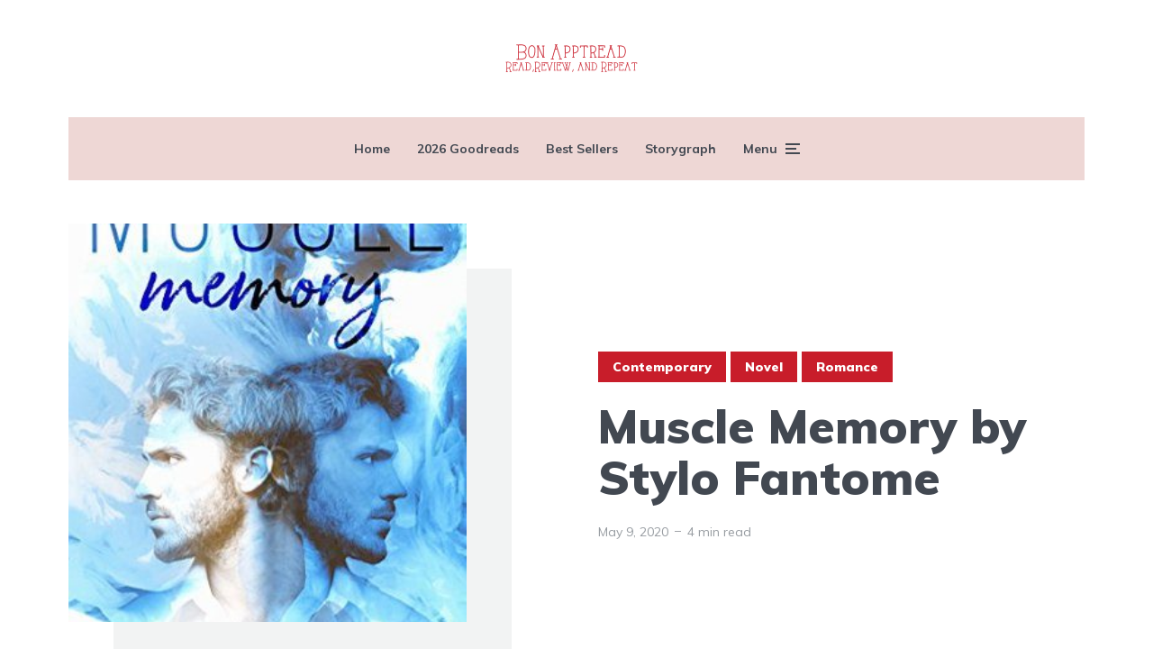

--- FILE ---
content_type: text/html; charset=UTF-8
request_url: https://bon-apptread.com/2020/05/09/muscle-memory-by-stylo-fantome/
body_size: 14808
content:
<!DOCTYPE html>
<html lang="en-US" class="no-js no-svg">

	<head>
	    <meta charset="UTF-8">
	    <meta name="viewport" content="width=device-width, initial-scale=1">
	    <link rel="profile" href="https://gmpg.org/xfn/11" />
	    <title>Muscle Memory by Stylo Fantome &#8211; bon-apptread</title>
<meta name='robots' content='max-image-preview:large' />
	<style>img:is([sizes="auto" i], [sizes^="auto," i]) { contain-intrinsic-size: 3000px 1500px }</style>
	<link rel='dns-prefetch' href='//fonts.googleapis.com' />
<link rel='stylesheet' id='wp-block-library-css' href='https://bon-apptread.com/wp-includes/css/dist/block-library/style.min.css?ver=9085db61f125e98c6744c5e45bcc6bb9' type='text/css' media='all' />
<style id='classic-theme-styles-inline-css' type='text/css'>
/*! This file is auto-generated */
.wp-block-button__link{color:#fff;background-color:#32373c;border-radius:9999px;box-shadow:none;text-decoration:none;padding:calc(.667em + 2px) calc(1.333em + 2px);font-size:1.125em}.wp-block-file__button{background:#32373c;color:#fff;text-decoration:none}
</style>
<style id='global-styles-inline-css' type='text/css'>
:root{--wp--preset--aspect-ratio--square: 1;--wp--preset--aspect-ratio--4-3: 4/3;--wp--preset--aspect-ratio--3-4: 3/4;--wp--preset--aspect-ratio--3-2: 3/2;--wp--preset--aspect-ratio--2-3: 2/3;--wp--preset--aspect-ratio--16-9: 16/9;--wp--preset--aspect-ratio--9-16: 9/16;--wp--preset--color--black: #000000;--wp--preset--color--cyan-bluish-gray: #abb8c3;--wp--preset--color--white: #ffffff;--wp--preset--color--pale-pink: #f78da7;--wp--preset--color--vivid-red: #cf2e2e;--wp--preset--color--luminous-vivid-orange: #ff6900;--wp--preset--color--luminous-vivid-amber: #fcb900;--wp--preset--color--light-green-cyan: #7bdcb5;--wp--preset--color--vivid-green-cyan: #00d084;--wp--preset--color--pale-cyan-blue: #8ed1fc;--wp--preset--color--vivid-cyan-blue: #0693e3;--wp--preset--color--vivid-purple: #9b51e0;--wp--preset--color--johannes-acc: #c81d2a;--wp--preset--color--johannes-meta: #989da2;--wp--preset--color--johannes-bg: #ffffff;--wp--preset--color--johannes-bg-alt-1: #f2f3f3;--wp--preset--color--johannes-bg-alt-2: #424851;--wp--preset--gradient--vivid-cyan-blue-to-vivid-purple: linear-gradient(135deg,rgba(6,147,227,1) 0%,rgb(155,81,224) 100%);--wp--preset--gradient--light-green-cyan-to-vivid-green-cyan: linear-gradient(135deg,rgb(122,220,180) 0%,rgb(0,208,130) 100%);--wp--preset--gradient--luminous-vivid-amber-to-luminous-vivid-orange: linear-gradient(135deg,rgba(252,185,0,1) 0%,rgba(255,105,0,1) 100%);--wp--preset--gradient--luminous-vivid-orange-to-vivid-red: linear-gradient(135deg,rgba(255,105,0,1) 0%,rgb(207,46,46) 100%);--wp--preset--gradient--very-light-gray-to-cyan-bluish-gray: linear-gradient(135deg,rgb(238,238,238) 0%,rgb(169,184,195) 100%);--wp--preset--gradient--cool-to-warm-spectrum: linear-gradient(135deg,rgb(74,234,220) 0%,rgb(151,120,209) 20%,rgb(207,42,186) 40%,rgb(238,44,130) 60%,rgb(251,105,98) 80%,rgb(254,248,76) 100%);--wp--preset--gradient--blush-light-purple: linear-gradient(135deg,rgb(255,206,236) 0%,rgb(152,150,240) 100%);--wp--preset--gradient--blush-bordeaux: linear-gradient(135deg,rgb(254,205,165) 0%,rgb(254,45,45) 50%,rgb(107,0,62) 100%);--wp--preset--gradient--luminous-dusk: linear-gradient(135deg,rgb(255,203,112) 0%,rgb(199,81,192) 50%,rgb(65,88,208) 100%);--wp--preset--gradient--pale-ocean: linear-gradient(135deg,rgb(255,245,203) 0%,rgb(182,227,212) 50%,rgb(51,167,181) 100%);--wp--preset--gradient--electric-grass: linear-gradient(135deg,rgb(202,248,128) 0%,rgb(113,206,126) 100%);--wp--preset--gradient--midnight: linear-gradient(135deg,rgb(2,3,129) 0%,rgb(40,116,252) 100%);--wp--preset--font-size--small: 12.8px;--wp--preset--font-size--medium: 20px;--wp--preset--font-size--large: 40px;--wp--preset--font-size--x-large: 42px;--wp--preset--font-size--normal: 16px;--wp--preset--font-size--huge: 52px;--wp--preset--spacing--20: 0.44rem;--wp--preset--spacing--30: 0.67rem;--wp--preset--spacing--40: 1rem;--wp--preset--spacing--50: 1.5rem;--wp--preset--spacing--60: 2.25rem;--wp--preset--spacing--70: 3.38rem;--wp--preset--spacing--80: 5.06rem;--wp--preset--shadow--natural: 6px 6px 9px rgba(0, 0, 0, 0.2);--wp--preset--shadow--deep: 12px 12px 50px rgba(0, 0, 0, 0.4);--wp--preset--shadow--sharp: 6px 6px 0px rgba(0, 0, 0, 0.2);--wp--preset--shadow--outlined: 6px 6px 0px -3px rgba(255, 255, 255, 1), 6px 6px rgba(0, 0, 0, 1);--wp--preset--shadow--crisp: 6px 6px 0px rgba(0, 0, 0, 1);}:where(.is-layout-flex){gap: 0.5em;}:where(.is-layout-grid){gap: 0.5em;}body .is-layout-flex{display: flex;}.is-layout-flex{flex-wrap: wrap;align-items: center;}.is-layout-flex > :is(*, div){margin: 0;}body .is-layout-grid{display: grid;}.is-layout-grid > :is(*, div){margin: 0;}:where(.wp-block-columns.is-layout-flex){gap: 2em;}:where(.wp-block-columns.is-layout-grid){gap: 2em;}:where(.wp-block-post-template.is-layout-flex){gap: 1.25em;}:where(.wp-block-post-template.is-layout-grid){gap: 1.25em;}.has-black-color{color: var(--wp--preset--color--black) !important;}.has-cyan-bluish-gray-color{color: var(--wp--preset--color--cyan-bluish-gray) !important;}.has-white-color{color: var(--wp--preset--color--white) !important;}.has-pale-pink-color{color: var(--wp--preset--color--pale-pink) !important;}.has-vivid-red-color{color: var(--wp--preset--color--vivid-red) !important;}.has-luminous-vivid-orange-color{color: var(--wp--preset--color--luminous-vivid-orange) !important;}.has-luminous-vivid-amber-color{color: var(--wp--preset--color--luminous-vivid-amber) !important;}.has-light-green-cyan-color{color: var(--wp--preset--color--light-green-cyan) !important;}.has-vivid-green-cyan-color{color: var(--wp--preset--color--vivid-green-cyan) !important;}.has-pale-cyan-blue-color{color: var(--wp--preset--color--pale-cyan-blue) !important;}.has-vivid-cyan-blue-color{color: var(--wp--preset--color--vivid-cyan-blue) !important;}.has-vivid-purple-color{color: var(--wp--preset--color--vivid-purple) !important;}.has-black-background-color{background-color: var(--wp--preset--color--black) !important;}.has-cyan-bluish-gray-background-color{background-color: var(--wp--preset--color--cyan-bluish-gray) !important;}.has-white-background-color{background-color: var(--wp--preset--color--white) !important;}.has-pale-pink-background-color{background-color: var(--wp--preset--color--pale-pink) !important;}.has-vivid-red-background-color{background-color: var(--wp--preset--color--vivid-red) !important;}.has-luminous-vivid-orange-background-color{background-color: var(--wp--preset--color--luminous-vivid-orange) !important;}.has-luminous-vivid-amber-background-color{background-color: var(--wp--preset--color--luminous-vivid-amber) !important;}.has-light-green-cyan-background-color{background-color: var(--wp--preset--color--light-green-cyan) !important;}.has-vivid-green-cyan-background-color{background-color: var(--wp--preset--color--vivid-green-cyan) !important;}.has-pale-cyan-blue-background-color{background-color: var(--wp--preset--color--pale-cyan-blue) !important;}.has-vivid-cyan-blue-background-color{background-color: var(--wp--preset--color--vivid-cyan-blue) !important;}.has-vivid-purple-background-color{background-color: var(--wp--preset--color--vivid-purple) !important;}.has-black-border-color{border-color: var(--wp--preset--color--black) !important;}.has-cyan-bluish-gray-border-color{border-color: var(--wp--preset--color--cyan-bluish-gray) !important;}.has-white-border-color{border-color: var(--wp--preset--color--white) !important;}.has-pale-pink-border-color{border-color: var(--wp--preset--color--pale-pink) !important;}.has-vivid-red-border-color{border-color: var(--wp--preset--color--vivid-red) !important;}.has-luminous-vivid-orange-border-color{border-color: var(--wp--preset--color--luminous-vivid-orange) !important;}.has-luminous-vivid-amber-border-color{border-color: var(--wp--preset--color--luminous-vivid-amber) !important;}.has-light-green-cyan-border-color{border-color: var(--wp--preset--color--light-green-cyan) !important;}.has-vivid-green-cyan-border-color{border-color: var(--wp--preset--color--vivid-green-cyan) !important;}.has-pale-cyan-blue-border-color{border-color: var(--wp--preset--color--pale-cyan-blue) !important;}.has-vivid-cyan-blue-border-color{border-color: var(--wp--preset--color--vivid-cyan-blue) !important;}.has-vivid-purple-border-color{border-color: var(--wp--preset--color--vivid-purple) !important;}.has-vivid-cyan-blue-to-vivid-purple-gradient-background{background: var(--wp--preset--gradient--vivid-cyan-blue-to-vivid-purple) !important;}.has-light-green-cyan-to-vivid-green-cyan-gradient-background{background: var(--wp--preset--gradient--light-green-cyan-to-vivid-green-cyan) !important;}.has-luminous-vivid-amber-to-luminous-vivid-orange-gradient-background{background: var(--wp--preset--gradient--luminous-vivid-amber-to-luminous-vivid-orange) !important;}.has-luminous-vivid-orange-to-vivid-red-gradient-background{background: var(--wp--preset--gradient--luminous-vivid-orange-to-vivid-red) !important;}.has-very-light-gray-to-cyan-bluish-gray-gradient-background{background: var(--wp--preset--gradient--very-light-gray-to-cyan-bluish-gray) !important;}.has-cool-to-warm-spectrum-gradient-background{background: var(--wp--preset--gradient--cool-to-warm-spectrum) !important;}.has-blush-light-purple-gradient-background{background: var(--wp--preset--gradient--blush-light-purple) !important;}.has-blush-bordeaux-gradient-background{background: var(--wp--preset--gradient--blush-bordeaux) !important;}.has-luminous-dusk-gradient-background{background: var(--wp--preset--gradient--luminous-dusk) !important;}.has-pale-ocean-gradient-background{background: var(--wp--preset--gradient--pale-ocean) !important;}.has-electric-grass-gradient-background{background: var(--wp--preset--gradient--electric-grass) !important;}.has-midnight-gradient-background{background: var(--wp--preset--gradient--midnight) !important;}.has-small-font-size{font-size: var(--wp--preset--font-size--small) !important;}.has-medium-font-size{font-size: var(--wp--preset--font-size--medium) !important;}.has-large-font-size{font-size: var(--wp--preset--font-size--large) !important;}.has-x-large-font-size{font-size: var(--wp--preset--font-size--x-large) !important;}
:where(.wp-block-post-template.is-layout-flex){gap: 1.25em;}:where(.wp-block-post-template.is-layout-grid){gap: 1.25em;}
:where(.wp-block-columns.is-layout-flex){gap: 2em;}:where(.wp-block-columns.is-layout-grid){gap: 2em;}
:root :where(.wp-block-pullquote){font-size: 1.5em;line-height: 1.6;}
</style>
<link rel='stylesheet' id='contact-form-7-css' href='https://bon-apptread.com/wp-content/plugins/contact-form-7/includes/css/styles.css?ver=6.1.4' type='text/css' media='all' />
<link rel='stylesheet' id='mks_shortcodes_fntawsm_css-css' href='https://bon-apptread.com/wp-content/plugins/meks-flexible-shortcodes/css/font-awesome/css/font-awesome.min.css?ver=1.3.8' type='text/css' media='screen' />
<link rel='stylesheet' id='mks_shortcodes_simple_line_icons-css' href='https://bon-apptread.com/wp-content/plugins/meks-flexible-shortcodes/css/simple-line/simple-line-icons.css?ver=1.3.8' type='text/css' media='screen' />
<link rel='stylesheet' id='mks_shortcodes_css-css' href='https://bon-apptread.com/wp-content/plugins/meks-flexible-shortcodes/css/style.css?ver=1.3.8' type='text/css' media='screen' />
<link rel='stylesheet' id='johannes-fonts-css' href='https://fonts.googleapis.com/css?family=Muli%3A400%2C900%2C700&#038;ver=1.2' type='text/css' media='all' />
<link rel='stylesheet' id='johannes-main-css' href='https://bon-apptread.com/wp-content/themes/johannes/assets/css/min.css?ver=1.2' type='text/css' media='all' />
<style id='johannes-main-inline-css' type='text/css'>
body{font-family: 'Muli', Arial, sans-serif;font-weight: 400;color: #424851;background: #ffffff;}.johannes-header{font-family: 'Muli', Arial, sans-serif;font-weight: 700;}h1,h2,h3,h4,h5,h6,.h1,.h2,.h3,.h4,.h5,.h6,.h0,.display-1,.wp-block-cover .wp-block-cover-image-text, .wp-block-cover .wp-block-cover-text, .wp-block-cover h2, .wp-block-cover-image .wp-block-cover-image-text, .wp-block-cover-image .wp-block-cover-text, .wp-block-cover-image h2,.entry-category a,.single-md-content .entry-summary,p.has-drop-cap:not(:focus)::first-letter,.johannes_posts_widget .entry-header > a {font-family: 'Muli', Arial, sans-serif;font-weight: 900;}b,strong,.entry-tags a,.entry-category a,.entry-meta a,.wp-block-tag-cloud a{font-weight: 900; }.entry-content strong{font-weight: bold;}.header-top{background: #424851;color: #989da2;}.header-top nav > ul > li > a,.header-top .johannes-menu-social a,.header-top .johannes-menu-action a{color: #989da2;}.header-top nav > ul > li:hover > a,.header-top nav > ul > li.current-menu-item > a,.header-top .johannes-menu-social li:hover a,.header-top .johannes-menu-action a:hover{color: #ffffff;}.header-middle,.header-mobile{color: #424851;background: #ffffff;}.header-middle > .container {height: 130px;}.header-middle a,.johannes-mega-menu .sub-menu li:hover a,.header-mobile a{color: #424851;}.header-middle li:hover > a,.header-middle .current-menu-item > a,.header-middle .johannes-mega-menu .sub-menu li a:hover,.header-middle .johannes-site-branding .site-title a:hover,.header-mobile .site-title a,.header-mobile a:hover{color: #c81d2a;}.header-middle .johannes-site-branding .site-title a{color: #424851;}.header-middle .sub-menu{background: #ffffff;}.johannes-cover-indent .header-middle .johannes-menu>li>a:hover,.johannes-cover-indent .header-middle .johannes-menu-action a:hover{color: #c81d2a;}.header-sticky-main{color: #424851;background: #ffffff;}.header-sticky-main a,.header-sticky-main .johannes-mega-menu .sub-menu li:hover a,.header-sticky-main .johannes-mega-menu .has-arrows .owl-nav > div{color: #424851;}.header-sticky-main li:hover > a,.header-sticky-main .current-menu-item > a,.header-sticky-main .johannes-mega-menu .sub-menu li a:hover,.header-sticky-main .johannes-site-branding .site-title a:hover{color: #c81d2a;}.header-sticky-main .johannes-site-branding .site-title a{color: #424851;}.header-sticky-main .sub-menu{background: #ffffff;}.header-sticky-contextual{color: #ffffff;background: #424851;}.header-sticky-contextual,.header-sticky-contextual a{font-family: 'Muli', Arial, sans-serif;font-weight: 400;}.header-sticky-contextual a{color: #ffffff;}.header-sticky-contextual .meta-comments:after{background: #ffffff;}.header-sticky-contextual .meks_ess a:hover{color: #c81d2a;background: transparent;}.header-bottom{color: #424851;background: #eed7d5;border-top: 1px solid rgba(66,72,81,0.1);border-bottom: 1px solid rgba(66,72,81,0.1);}.johannes-header-bottom-boxed .header-bottom{background: transparent;border: none;}.johannes-header-bottom-boxed .header-bottom-slots{background: #eed7d5;border-top: 1px solid rgba(66,72,81,0.1);border-bottom: 1px solid rgba(66,72,81,0.1);}.header-bottom-slots{height: 70px;}.header-bottom a,.johannes-mega-menu .sub-menu li:hover a,.johannes-mega-menu .has-arrows .owl-nav > div{color: #424851;}.header-bottom li:hover > a,.header-bottom .current-menu-item > a,.header-bottom .johannes-mega-menu .sub-menu li a:hover,.header-bottom .johannes-site-branding .site-title a:hover{color: #c81d2a;}.header-bottom .johannes-site-branding .site-title a{color: #424851;}.header-bottom .sub-menu{background: #eed7d5;}.johannes-menu-action .search-form input[type=text]{background: #ffffff;}.johannes-header-multicolor .header-middle .slot-l,.johannes-header-multicolor .header-sticky .header-sticky-main .container > .slot-l,.johannes-header-multicolor .header-mobile .slot-l,.johannes-header-multicolor .slot-l .johannes-site-branding:after{background: #424851;}.johannes-cover-indent .johannes-cover{min-height: 450px;}.page.johannes-cover-indent .johannes-cover{min-height: 250px;}.single.johannes-cover-indent .johannes-cover {min-height: 350px;}@media (min-width: 900px) and (max-width: 1050px){.header-middle > .container {height: 100px;}.header-bottom > .container,.header-bottom-slots {height: 50px;}}.johannes-modal{background: #ffffff;}.johannes-modal .johannes-menu-social li a:hover,.meks_ess a:hover{background: #424851;}.johannes-modal .johannes-menu-social li:hover a{color: #fff;}.johannes-modal .johannes-modal-close{color: #424851;}.johannes-modal .johannes-modal-close:hover{color: #c81d2a;}.meks_ess a:hover{color: #ffffff;}h1,h2,h3,h4,h5,h6,.h1,.h2,.h3,.h4,.h5,.h6,.h0,.display-1,.has-large-font-size {color: #424851;}.entry-title a,a{color: #424851;}.johannes-post .entry-title a{color: #424851;}.entry-content a:not([class*=button]),.comment-content a:not([class*=button]){color: #c81d2a;}.entry-content a:not([class*=button]):hover,.comment-content a:not([class*=button]):hover{color: #424851;}.entry-title a:hover,a:hover,.entry-meta a,.written-by a,.johannes-overlay .entry-meta a:hover,body .johannes-cover .section-bg+.container .johannes-breadcrumbs a:hover,.johannes-cover .section-bg+.container .section-head a:not(.johannes-button):not(.cat-item):hover,.entry-content .wp-block-tag-cloud a:hover,.johannes-menu-mobile .johannes-menu li a:hover{color: #c81d2a;}.entry-meta,.entry-content .entry-tags a,.entry-content .fn a,.comment-metadata,.entry-content .comment-metadata a,.written-by > span,.johannes-breadcrumbs,.meta-category a:after {color: #989da2;}.entry-meta a:hover,.written-by a:hover,.entry-content .wp-block-tag-cloud a{color: #424851;}.entry-meta .meta-item + .meta-item:before{background:#424851;}.entry-format i{color: #ffffff;background:#424851;}.category-pill .entry-category a{background-color: #c81d2a;color: #fff;}.category-pill .entry-category a:hover{background-color: #424851;color: #fff;}.johannes-overlay.category-pill .entry-category a:hover,.johannes-cover.category-pill .entry-category a:hover {background-color: #ffffff;color: #424851;}.white-bg-alt-2 .johannes-bg-alt-2 .category-pill .entry-category a:hover,.white-bg-alt-2 .johannes-bg-alt-2 .entry-format i{background-color: #ffffff;color: #424851;}.media-shadow:after{background: rgba(66,72,81,0.1);}.entry-content .entry-tags a:hover,.entry-content .fn a:hover{color: #c81d2a;}.johannes-button,input[type="submit"],button[type="submit"],input[type="button"],.wp-block-button .wp-block-button__link,.comment-reply-link,#cancel-comment-reply-link,.johannes-pagination a,.johannes-pagination,.meks-instagram-follow-link .meks-widget-cta,.mks_autor_link_wrap a,.mks_read_more a,.category-pill .entry-category a,body div.wpforms-container-full .wpforms-form input[type=submit], body div.wpforms-container-full .wpforms-form button[type=submit], body div.wpforms-container-full .wpforms-form .wpforms-page-button,body .johannes-wrapper .meks_ess a span {font-family: 'Muli', Arial, sans-serif;font-weight: 900;}.johannes-bg-alt-1,.has-arrows .owl-nav,.has-arrows .owl-stage-outer:after,.media-shadow:after {background-color: #f2f3f3}.johannes-bg-alt-2 {background-color: #424851}.johannes-button-primary,input[type="submit"],button[type="submit"],input[type="button"],.johannes-pagination a,body div.wpforms-container-full .wpforms-form input[type=submit], body div.wpforms-container-full .wpforms-form button[type=submit], body div.wpforms-container-full .wpforms-form .wpforms-page-button {box-shadow: 0 10px 15px 0 rgba(200,29,42,0.2);background: #c81d2a;color: #fff;}body div.wpforms-container-full .wpforms-form input[type=submit]:hover, body div.wpforms-container-full .wpforms-form input[type=submit]:focus, body div.wpforms-container-full .wpforms-form input[type=submit]:active, body div.wpforms-container-full .wpforms-form button[type=submit]:hover, body div.wpforms-container-full .wpforms-form button[type=submit]:focus, body div.wpforms-container-full .wpforms-form button[type=submit]:active, body div.wpforms-container-full .wpforms-form .wpforms-page-button:hover, body div.wpforms-container-full .wpforms-form .wpforms-page-button:active, body div.wpforms-container-full .wpforms-form .wpforms-page-button:focus {box-shadow: 0 0 0 0 rgba(200,29,42,0);background: #c81d2a;color: #fff; }.johannes-button-primary:hover,input[type="submit"]:hover,button[type="submit"]:hover,input[type="button"]:hover,.johannes-pagination a:hover{box-shadow: 0 0 0 0 rgba(200,29,42,0);color: #fff;}.johannes-button.disabled{background: #f2f3f3;color: #424851; box-shadow: none;}.johannes-button-secondary,.comment-reply-link,#cancel-comment-reply-link,.meks-instagram-follow-link .meks-widget-cta,.mks_autor_link_wrap a,.mks_read_more a{box-shadow: inset 0 0px 0px 1px #424851;color: #424851;opacity: .5;}.johannes-button-secondary:hover,.comment-reply-link:hover,#cancel-comment-reply-link:hover,.meks-instagram-follow-link .meks-widget-cta:hover,.mks_autor_link_wrap a:hover,.mks_read_more a:hover{box-shadow: inset 0 0px 0px 1px #c81d2a; opacity: 1;color: #c81d2a;}.johannes-breadcrumbs a,.johannes-action-close:hover,.single-md-content .entry-summary span,form label .required{color: #c81d2a;}.johannes-breadcrumbs a:hover{color: #424851;}.section-title:after{background-color: #c81d2a;}hr{background: rgba(66,72,81,0.2);}.wp-block-preformatted,.wp-block-verse,pre,code, kbd, pre, samp, address{background:#f2f3f3;}.entry-content ul li:before,.wp-block-quote:before,.comment-content ul li:before{color: #424851;}.wp-block-quote.is-large:before{color: #c81d2a;}.wp-block-table.is-style-stripes tr:nth-child(odd){background:#f2f3f3;}.wp-block-table.is-style-regular tbody tr,.entry-content table tr,.comment-content table tr{border-bottom: 1px solid rgba(66,72,81,0.1);}.wp-block-pullquote:not(.is-style-solid-color){color: #424851;border-color: #c81d2a;}.wp-block-pullquote{background: #c81d2a;color: #ffffff;}.johannes-sidebar-none .wp-block-pullquote.alignfull.is-style-solid-color{box-shadow: -526px 0 0 #c81d2a, -1052px 0 0 #c81d2a,526px 0 0 #c81d2a, 1052px 0 0 #c81d2a;}.wp-block-button .wp-block-button__link{background: #c81d2a;color: #fff;box-shadow: 0 10px 15px 0 rgba(200,29,42,0.2);}.wp-block-button .wp-block-button__link:hover{box-shadow: 0 0 0 0 rgba(200,29,42,0);}.is-style-outline .wp-block-button__link {background: 0 0;color:#c81d2a;border: 2px solid currentcolor;}.entry-content .is-style-solid-color a:not([class*=button]){color:#ffffff;}.entry-content .is-style-solid-color a:not([class*=button]):hover{color:#424851;}input[type=color], input[type=date], input[type=datetime-local], input[type=datetime], input[type=email], input[type=month], input[type=number], input[type=password], input[type=range], input[type=search], input[type=tel], input[type=text], input[type=time], input[type=url], input[type=week], select, textarea{border: 1px solid rgba(66,72,81,0.3);}body .johannes-wrapper .meks_ess{border-color: rgba(66,72,81,0.1); }.widget_eu_cookie_law_widget #eu-cookie-law input, .widget_eu_cookie_law_widget #eu-cookie-law input:focus, .widget_eu_cookie_law_widget #eu-cookie-law input:hover{background: #c81d2a;color: #fff;}.double-bounce1, .double-bounce2{background-color: #c81d2a;}.johannes-pagination .page-numbers.current,.paginated-post-wrapper span{background: #f2f3f3;color: #424851;}.widget li{color: rgba(66,72,81,0.8);}.widget_calendar #today a{color: #fff;}.widget_calendar #today a{background: #c81d2a;}.tagcloud a{border-color: rgba(66,72,81,0.5);color: rgba(66,72,81,0.8);}.tagcloud a:hover{color: #c81d2a;border-color: #c81d2a;}.rssSummary,.widget p{color: #424851;}.johannes-bg-alt-1 .count,.johannes-bg-alt-1 li a,.johannes-bg-alt-1 .johannes-accordion-nav{background-color: #f2f3f3;}.johannes-bg-alt-2 .count,.johannes-bg-alt-2 li a,.johannes-bg-alt-2 .johannes-accordion-nav,.johannes-bg-alt-2 .cat-item .count, .johannes-bg-alt-2 .rss-date, .widget .johannes-bg-alt-2 .post-date, .widget .johannes-bg-alt-2 cite{background-color: #424851;color: #FFF;}.white-bg-alt-1 .widget .johannes-bg-alt-1 select option,.white-bg-alt-2 .widget .johannes-bg-alt-2 select option{background: #424851;}.widget .johannes-bg-alt-2 li a:hover{color: #c81d2a;}.widget_categories .johannes-bg-alt-1 ul li .dots:before,.widget_archive .johannes-bg-alt-1 ul li .dots:before{color: #424851;}.widget_categories .johannes-bg-alt-2 ul li .dots:before,.widget_archive .johannes-bg-alt-2 ul li .dots:before{color: #FFF;}.search-alt input[type=search], .search-alt input[type=text], .widget_search input[type=search], .widget_search input[type=text],.mc-field-group input[type=email], .mc-field-group input[type=text]{border-bottom: 1px solid rgba(66,72,81,0.2);}.johannes-sidebar-hidden{background: #ffffff;}.johannes-footer{background: #ffffff;color: #424851;}.johannes-footer a,.johannes-footer .widget-title{color: #424851;}.johannes-footer a:hover{color: #c81d2a;}.johannes-footer-widgets + .johannes-copyright{border-top: 1px solid rgba(66,72,81,0.1);}.johannes-footer .widget .count,.johannes-footer .widget_categories li a,.johannes-footer .widget_archive li a,.johannes-footer .widget .johannes-accordion-nav{background-color: #ffffff;}.footer-divider{border-top: 1px solid rgba(66,72,81,0.1);}.johannes-footer .rssSummary,.johannes-footer .widget p{color: #424851;}.johannes-empty-message{background: #f2f3f3;}.error404 .h0{color: #c81d2a;}.johannes-goto-top,.johannes-goto-top:hover{background: #424851;color: #ffffff;}.johannes-ellipsis div{background: #c81d2a;}.white-bg-alt-2 .johannes-bg-alt-2 .section-subnav .johannes-button-secondary:hover{color: #c81d2a;}.section-subnav a{color: #424851;}.johannes-cover .section-subnav a{color: #fff;}.section-subnav a:hover{color: #c81d2a;}@media(min-width: 600px){.size-johannes-fa-a{ height: 450px !important;}.size-johannes-single-3{ height: 450px !important;}.size-johannes-single-4{ height: 540px !important;}.size-johannes-page-3{ height: 360px !important;}.size-johannes-page-4{ height: 405px !important;}.size-johannes-wa-3{ height: 450px !important;}.size-johannes-wa-4{ height: 540px !important;}.size-johannes-archive-2{ height: 360px !important;}.size-johannes-archive-3{ height: 405px !important;}}@media(min-width: 900px){.size-johannes-a{ height: 484px !important;}.size-johannes-b{ height: 491px !important;}.size-johannes-c{ height: 304px !important;}.size-johannes-d{ height: 194px !important;}.size-johannes-e{ height: 304px !important;}.size-johannes-f{ height: 214px !important;}.size-johannes-fa-a{ height: 500px !important;}.size-johannes-fa-b{ height: 635px !important;}.size-johannes-fa-c{ height: 540px !important;}.size-johannes-fa-d{ height: 344px !important;}.size-johannes-fa-e{ height: 442px !important;}.size-johannes-single-1{ height: 484px !important;}.size-johannes-single-2{ height: 484px !important;}.size-johannes-single-3{ height: 500px !important;}.size-johannes-single-4{ height: 600px !important;}.size-johannes-single-5{ height: 442px !important;}.size-johannes-page-1{ height: 484px !important;}.size-johannes-page-2{ height: 484px !important;}.size-johannes-page-3{ height: 400px !important;}.size-johannes-page-4{ height: 450px !important;}.size-johannes-wa-1{ height: 442px !important;}.size-johannes-wa-2{ height: 540px !important;}.size-johannes-wa-3{ height: 500px !important;}.size-johannes-wa-4{ height: 600px !important;}.size-johannes-archive-2{ height: 400px !important;}.size-johannes-archive-3{ height: 450px !important;}}@media(min-width: 900px){.has-small-font-size{ font-size: 1.3rem;}.has-normal-font-size{ font-size: 1.6rem;}.has-large-font-size{ font-size: 4.0rem;}.has-huge-font-size{ font-size: 5.2rem;}}.has-johannes-acc-background-color{ background-color: #c81d2a;}.has-johannes-acc-color{ color: #c81d2a;}.has-johannes-meta-background-color{ background-color: #989da2;}.has-johannes-meta-color{ color: #989da2;}.has-johannes-bg-background-color{ background-color: #ffffff;}.has-johannes-bg-color{ color: #ffffff;}.has-johannes-bg-alt-1-background-color{ background-color: #f2f3f3;}.has-johannes-bg-alt-1-color{ color: #f2f3f3;}.has-johannes-bg-alt-2-background-color{ background-color: #424851;}.has-johannes-bg-alt-2-color{ color: #424851;}body{font-size:1.6rem;}.johannes-header{font-size:1.4rem;}.display-1{font-size:3rem;}h1, .h1{font-size:2.6rem;}h2, .h2{font-size:2.4rem;}h3, .h3{font-size:2.2rem;}h4, .h4,.wp-block-cover .wp-block-cover-image-text,.wp-block-cover .wp-block-cover-text,.wp-block-cover h2,.wp-block-cover-image .wp-block-cover-image-text,.wp-block-cover-image .wp-block-cover-text,.wp-block-cover-image h2{font-size:2rem;}h5, .h5{font-size:1.8rem;}h6, .h6{font-size:1.6rem;}.entry-meta{font-size:1.2rem;}.section-title {font-size:2.4rem;}.widget-title{font-size:2.0rem;}.mks_author_widget h3{font-size:2.2rem;}.widget,.johannes-breadcrumbs{font-size:1.4rem;}.wp-block-quote.is-large p, .wp-block-quote.is-style-large p{font-size:2.2rem;}.johannes-site-branding .site-title.logo-img-none{font-size: 2.6rem;}.johannes-cover-indent .johannes-cover{margin-top: -70px;}.johannes-menu-social li a:after, .menu-social-container li a:after{font-size:1.6rem;}.johannes-modal .johannes-menu-social li>a:after,.johannes-menu-action .jf{font-size:2.4rem;}.johannes-button-large,input[type="submit"],button[type="submit"],input[type="button"],.johannes-pagination a,.page-numbers.current,.johannes-button-medium,.meks-instagram-follow-link .meks-widget-cta,.mks_autor_link_wrap a,.mks_read_more a,.wp-block-button .wp-block-button__link,body div.wpforms-container-full .wpforms-form input[type=submit], body div.wpforms-container-full .wpforms-form button[type=submit], body div.wpforms-container-full .wpforms-form .wpforms-page-button {font-size:1.3rem;}.johannes-button-small,.comment-reply-link,#cancel-comment-reply-link{font-size:1.2rem;}.category-pill .entry-category a,.category-pill-small .entry-category a{font-size:1.1rem;}@media (min-width: 600px){ .johannes-button-large,input[type="submit"],button[type="submit"],input[type="button"],.johannes-pagination a,.page-numbers.current,.wp-block-button .wp-block-button__link,body div.wpforms-container-full .wpforms-form input[type=submit], body div.wpforms-container-full .wpforms-form button[type=submit], body div.wpforms-container-full .wpforms-form .wpforms-page-button {font-size:1.4rem;}.category-pill .entry-category a{font-size:1.4rem;}.category-pill-small .entry-category a{font-size:1.1rem;}}@media (max-width: 374px){.johannes-overlay .h1,.johannes-overlay .h2,.johannes-overlay .h3,.johannes-overlay .h4,.johannes-overlay .h5{font-size: 2.2rem;}}@media (max-width: 600px){ .johannes-layout-fa-d .h5{font-size: 2.4rem;}.johannes-layout-f.category-pill .entry-category a{background-color: transparent;color: #c81d2a;}.johannes-layout-c .h3,.johannes-layout-d .h5{font-size: 2.4rem;}.johannes-layout-f .h3{font-size: 1.8rem;}}@media (min-width: 600px) and (max-width: 1050px){ .johannes-layout-fa-c .h2{font-size:3.6rem;}.johannes-layout-fa-d .h5{font-size:2.4rem;}.johannes-layout-fa-e .display-1,.section-head-alt .display-1{font-size:4.8rem;}}@media (max-width: 1050px){ body.single-post .single-md-content{max-width: 570px;width: 100%;}body.page .single-md-content.col-lg-6,body.page .single-md-content.col-lg-6{flex: 0 0 100%}body.page .single-md-content{max-width: 570px;width: 100%;}}@media (min-width: 600px) and (max-width: 900px){ .display-1{font-size:4.6rem;}h1, .h1{font-size:4rem;}h2, .h2,.johannes-layout-fa-e .display-1,.section-head-alt .display-1{font-size:3.2rem;}h3, .h3,.johannes-layout-fa-c .h2,.johannes-layout-fa-d .h5,.johannes-layout-d .h5,.johannes-layout-e .h2{font-size:2.8rem;}h4, .h4,.wp-block-cover .wp-block-cover-image-text,.wp-block-cover .wp-block-cover-text,.wp-block-cover h2,.wp-block-cover-image .wp-block-cover-image-text,.wp-block-cover-image .wp-block-cover-text,.wp-block-cover-image h2{font-size:2.4rem;}h5, .h5{font-size:2rem;}h6, .h6{font-size:1.8rem;}.section-title {font-size:3.2rem;}.johannes-section.wa-layout .display-1{font-size: 3rem;}.johannes-layout-f .h3{font-size: 3.2rem}.johannes-site-branding .site-title.logo-img-none{font-size: 3rem;}}@media (min-width: 900px){ body{font-size:1.6rem;}.johannes-header{font-size:1.4rem;}.display-1{font-size:5.2rem;}h1, .h1 {font-size:4.8rem;}h2, .h2 {font-size:4.0rem;}h3, .h3 {font-size:3.6rem;}h4, .h4,.wp-block-cover .wp-block-cover-image-text,.wp-block-cover .wp-block-cover-text,.wp-block-cover h2,.wp-block-cover-image .wp-block-cover-image-text,.wp-block-cover-image .wp-block-cover-text,.wp-block-cover-image h2 {font-size:3.2rem;}h5, .h5 {font-size:2.8rem;}h6, .h6 {font-size:2.4rem;}.widget-title{font-size:2.0rem;}.section-title{font-size:4.0rem;}.wp-block-quote.is-large p, .wp-block-quote.is-style-large p{font-size:2.6rem;}.johannes-section-instagram .h2{font-size: 3rem;}.johannes-site-branding .site-title.logo-img-none{font-size: 4rem;}.entry-meta{font-size:1.4rem;}.johannes-cover-indent .johannes-cover {margin-top: -130px;}.johannes-cover-indent .johannes-cover .section-head{top: 32.5px;}}.section-description .search-alt input[type=text],.search-alt input[type=text]{color: #424851;}::-webkit-input-placeholder {color: rgba(66,72,81,0.5);}::-moz-placeholder {color: rgba(66,72,81,0.5);}:-ms-input-placeholder {color: rgba(66,72,81,0.5);}:-moz-placeholder{color: rgba(66,72,81,0.5);}.section-description .search-alt input[type=text]::-webkit-input-placeholder {color: #424851;}.section-description .search-alt input[type=text]::-moz-placeholder {color: #424851;}.section-description .search-alt input[type=text]:-ms-input-placeholder {color: #424851;}.section-description .search-alt input[type=text]:-moz-placeholder{color: #424851;}.section-description .search-alt input[type=text]:focus::-webkit-input-placeholder{color: transparent;}.section-description .search-alt input[type=text]:focus::-moz-placeholder {color: transparent;}.section-description .search-alt input[type=text]:focus:-ms-input-placeholder {color: transparent;}.section-description .search-alt input[type=text]:focus:-moz-placeholder{color: transparent;}
</style>
<link rel='stylesheet' id='meks-ads-widget-css' href='https://bon-apptread.com/wp-content/plugins/meks-easy-ads-widget/css/style.css?ver=2.0.9' type='text/css' media='all' />
<link rel='stylesheet' id='meks_instagram-widget-styles-css' href='https://bon-apptread.com/wp-content/plugins/meks-easy-instagram-widget/css/widget.css?ver=9085db61f125e98c6744c5e45bcc6bb9' type='text/css' media='all' />
<link rel='stylesheet' id='meks-flickr-widget-css' href='https://bon-apptread.com/wp-content/plugins/meks-simple-flickr-widget/css/style.css?ver=1.3' type='text/css' media='all' />
<link rel='stylesheet' id='meks-author-widget-css' href='https://bon-apptread.com/wp-content/plugins/meks-smart-author-widget/css/style.css?ver=1.1.5' type='text/css' media='all' />
<link rel='stylesheet' id='meks-themeforest-widget-css' href='https://bon-apptread.com/wp-content/plugins/meks-themeforest-smart-widget/css/style.css?ver=1.6' type='text/css' media='all' />
<script type="text/javascript" async src="https://bon-apptread.com/wp-content/plugins/burst-statistics/assets/js/timeme/timeme.min.js?ver=1766368831" id="burst-timeme-js"></script>
<script type="text/javascript" id="burst-js-extra">
/* <![CDATA[ */
var burst = {"tracking":{"isInitialHit":true,"lastUpdateTimestamp":0,"beacon_url":"https:\/\/bon-apptread.com\/wp-content\/plugins\/burst-statistics\/endpoint.php","ajaxUrl":"https:\/\/bon-apptread.com\/wp-admin\/admin-ajax.php"},"options":{"cookieless":0,"pageUrl":"https:\/\/bon-apptread.com\/2020\/05\/09\/muscle-memory-by-stylo-fantome\/","beacon_enabled":1,"do_not_track":0,"enable_turbo_mode":0,"track_url_change":0,"cookie_retention_days":30,"debug":0},"goals":{"completed":[],"scriptUrl":"https:\/\/bon-apptread.com\/wp-content\/plugins\/burst-statistics\/assets\/js\/build\/burst-goals.js?v=1766368831","active":[]},"cache":{"uid":null,"fingerprint":null,"isUserAgent":null,"isDoNotTrack":null,"useCookies":null}};
/* ]]> */
</script>
<script type="text/javascript" async src="https://bon-apptread.com/wp-content/plugins/burst-statistics/assets/js/build/burst.min.js?ver=1766368831" id="burst-js"></script>
<script type="text/javascript" src="https://bon-apptread.com/wp-content/plugins/svg-support/vendor/DOMPurify/DOMPurify.min.js?ver=2.5.8" id="bodhi-dompurify-library-js"></script>
<script type="text/javascript" src="https://bon-apptread.com/wp-includes/js/jquery/jquery.min.js?ver=3.7.1" id="jquery-core-js"></script>
<script type="text/javascript" src="https://bon-apptread.com/wp-includes/js/jquery/jquery-migrate.min.js?ver=3.4.1" id="jquery-migrate-js"></script>
<script type="text/javascript" id="bodhi_svg_inline-js-extra">
/* <![CDATA[ */
var svgSettings = {"skipNested":""};
/* ]]> */
</script>
<script type="text/javascript" src="https://bon-apptread.com/wp-content/plugins/svg-support/js/min/svgs-inline-min.js" id="bodhi_svg_inline-js"></script>
<script type="text/javascript" id="bodhi_svg_inline-js-after">
/* <![CDATA[ */
cssTarget={"Bodhi":"img.style-svg","ForceInlineSVG":"style-svg"};ForceInlineSVGActive="false";frontSanitizationEnabled="on";
/* ]]> */
</script>
<link rel="https://api.w.org/" href="https://bon-apptread.com/wp-json/" /><link rel="alternate" title="JSON" type="application/json" href="https://bon-apptread.com/wp-json/wp/v2/posts/1669" /><link rel="canonical" href="https://bon-apptread.com/2020/05/09/muscle-memory-by-stylo-fantome/" />
<link rel="alternate" title="oEmbed (JSON)" type="application/json+oembed" href="https://bon-apptread.com/wp-json/oembed/1.0/embed?url=https%3A%2F%2Fbon-apptread.com%2F2020%2F05%2F09%2Fmuscle-memory-by-stylo-fantome%2F" />
<link rel="alternate" title="oEmbed (XML)" type="text/xml+oembed" href="https://bon-apptread.com/wp-json/oembed/1.0/embed?url=https%3A%2F%2Fbon-apptread.com%2F2020%2F05%2F09%2Fmuscle-memory-by-stylo-fantome%2F&#038;format=xml" />
	<link rel="preconnect" href="https://fonts.googleapis.com">
	<link rel="preconnect" href="https://fonts.gstatic.com">
			<script type="text/javascript">
			var _statcounter = _statcounter || [];
			_statcounter.push({"tags": {"author": "booknerd"}});
		</script>
		<meta name="generator" content="Elementor 3.33.6; features: additional_custom_breakpoints; settings: css_print_method-external, google_font-enabled, font_display-auto">
			<style>
				.e-con.e-parent:nth-of-type(n+4):not(.e-lazyloaded):not(.e-no-lazyload),
				.e-con.e-parent:nth-of-type(n+4):not(.e-lazyloaded):not(.e-no-lazyload) * {
					background-image: none !important;
				}
				@media screen and (max-height: 1024px) {
					.e-con.e-parent:nth-of-type(n+3):not(.e-lazyloaded):not(.e-no-lazyload),
					.e-con.e-parent:nth-of-type(n+3):not(.e-lazyloaded):not(.e-no-lazyload) * {
						background-image: none !important;
					}
				}
				@media screen and (max-height: 640px) {
					.e-con.e-parent:nth-of-type(n+2):not(.e-lazyloaded):not(.e-no-lazyload),
					.e-con.e-parent:nth-of-type(n+2):not(.e-lazyloaded):not(.e-no-lazyload) * {
						background-image: none !important;
					}
				}
			</style>
					<style type="text/css" id="wp-custom-css">
			/* Used for a title for the page */
.title {
	text-align: center;
	color: red;	
	font-weight: bold;
}

/* Used for justifying the text on a page */
.par {
	text-align: justify;
	text-indent: 25px;
}
		</style>
		<style id="kirki-inline-styles"></style>	<style id="egf-frontend-styles" type="text/css">
		https://fonts.googleapis.com/css2 {} p {} h1 {} h2 {} h3 {} h4 {} h5 {} h6 {} 	</style>
		</head>

	<body data-rsssl=1 class="wp-singular post-template-default single single-post postid-1669 single-format-standard wp-embed-responsive wp-theme-johannes johannes-sidebar-right white-bg-alt-2 johannes-header-bottom-boxed johannes-header-bottom-color johannes-v_1_2 elementor-default elementor-kit-1877" data-burst_id="1669" data-burst_type="post">

	<div class="johannes-wrapper">

	    		    
		    <header class="johannes-header johannes-header-main d-none d-lg-block">
		    	
		        <div class="header-middle header-layout-5">
    <div class="container d-flex justify-content-center align-items-center">
        <div class="slot-c">
            <div class="johannes-site-branding">
    <span class="site-title h1 "><a href="https://bon-apptread.com/" rel="home"><picture class="johannes-logo"><source media="(min-width: 1050px)" srcset="https://bon-apptread.com/wp-content/uploads/2026/01/Logotest.png, https://bon-apptread.com/wp-content/uploads/2026/01/Logotest.png 2x"><source srcset="https://bon-apptread.com/wp-content/uploads/2026/01/Logotest.png, https://bon-apptread.com/wp-content/uploads/2026/01/Logotest.png 2x"><img src="https://bon-apptread.com/wp-content/uploads/2026/01/Logotest.png" alt="bon-apptread"></picture></a></span></div>        </div>
    </div>
</div>
<div class="header-bottom">
    <div class="container">
        <div class="header-bottom-slots d-flex justify-content-center align-items-center">
            <div class="slot-c">
                                        <nav class="menu-menu-container"><ul id="menu-menu" class="johannes-menu johannes-menu-primary"><li id="menu-item-230" class="menu-item menu-item-type-custom menu-item-object-custom menu-item-home menu-item-230"><a href="https://bon-apptread.com" title="						">Home</a></li>
<li id="menu-item-3292" class="menu-item menu-item-type-custom menu-item-object-custom menu-item-3292"><a href="https://www.goodreads.com/review/list/33038635-blagica?ref=nav_mybooks&#038;shelf=2026-reads">2026 Goodreads</a></li>
<li id="menu-item-1351" class="menu-item menu-item-type-post_type menu-item-object-page menu-item-1351"><a href="https://bon-apptread.com/best/">Best Sellers</a></li>
<li id="menu-item-3293" class="menu-item menu-item-type-custom menu-item-object-custom menu-item-3293"><a href="https://app.thestorygraph.com/stats/bookdarling1987?year=2025">Storygraph</a></li>
</ul></nav>                                                                            <ul class="johannes-menu-action johannes-hamburger">
	<li><a href="javascript:void(0);"><span class="header-el-label">Menu</span><i class="jf jf-menu"></i></a></li>
</ul>
                                                </div>
        </div>
    </div>
</div>		    	
		    </header>

		    <div class="johannes-header header-mobile d-lg-none">
    <div class="container d-flex justify-content-between align-items-center">
        <div class="slot-l">
            <div class="johannes-site-branding">
    <span class="site-title h1 "><a href="https://bon-apptread.com/" rel="home"><picture class="johannes-logo"><source media="(min-width: 1050px)" srcset="https://bon-apptread.com/wp-content/uploads/2026/01/Logotest.png, https://bon-apptread.com/wp-content/uploads/2026/01/Logotest.png 2x"><source srcset="https://bon-apptread.com/wp-content/uploads/2026/01/Logotest.png, https://bon-apptread.com/wp-content/uploads/2026/01/Logotest.png 2x"><img src="https://bon-apptread.com/wp-content/uploads/2026/01/Logotest.png" alt="bon-apptread"></picture></a></span></div>        </div>
        <div class="slot-r">
            <ul class="johannes-menu-action johannes-hamburger">
	<li><a href="javascript:void(0);"><span class="header-el-label">Menu</span><i class="jf jf-menu"></i></a></li>
</ul>
        </div>
    </div>
</div>
		    		    	
		    	<div class="johannes-header header-sticky">

            <div class="header-sticky-main d-none d-md-block">
            <div class="container d-flex justify-content-between align-items-center">
                <div class="slot-l">
    <div class="johannes-site-branding">
    <span class="site-title h1 "><a href="https://bon-apptread.com/" rel="home"><picture class="johannes-logo"><source media="(min-width: 1050px)" srcset="https://bon-apptread.com/wp-content/uploads/2026/01/Logotest.png, https://bon-apptread.com/wp-content/uploads/2026/01/Logotest.png 2x"><source srcset="https://bon-apptread.com/wp-content/uploads/2026/01/Logotest.png, https://bon-apptread.com/wp-content/uploads/2026/01/Logotest.png 2x"><img src="https://bon-apptread.com/wp-content/uploads/2026/01/Logotest.png" alt="bon-apptread"></picture></a></span></div></div>
<div class="slot-r">
			<div class="d-none d-lg-block">
			    <nav class="menu-menu-container"><ul id="menu-menu-1" class="johannes-menu johannes-menu-primary"><li class="menu-item menu-item-type-custom menu-item-object-custom menu-item-home menu-item-230"><a href="https://bon-apptread.com" title="						">Home</a></li>
<li class="menu-item menu-item-type-custom menu-item-object-custom menu-item-3292"><a href="https://www.goodreads.com/review/list/33038635-blagica?ref=nav_mybooks&#038;shelf=2026-reads">2026 Goodreads</a></li>
<li class="menu-item menu-item-type-post_type menu-item-object-page menu-item-1351"><a href="https://bon-apptread.com/best/">Best Sellers</a></li>
<li class="menu-item menu-item-type-custom menu-item-object-custom menu-item-3293"><a href="https://app.thestorygraph.com/stats/bookdarling1987?year=2025">Storygraph</a></li>
</ul></nav>		</div>
            	     		<ul class="johannes-menu-action johannes-hamburger">
	<li><a href="javascript:void(0);"><span class="header-el-label">Menu</span><i class="jf jf-menu"></i></a></li>
</ul>
     	    </div>            </div>
        </div>
    
            <div class="header-sticky-contextual">
            <div class="container d-flex justify-content-center align-items-center">
                <div class="slot-l d-none d-md-block">
                    Muscle Memory by Stylo Fantome                </div>
                <div class="slot-r">
                    <div class="d-none d-md-flex align-items-center">
                                            </div>
                                            
                     <div class="d-block d-md-none">
                        <ul class="johannes-menu-action johannes-hamburger">
	<li><a href="javascript:void(0);"><span class="header-el-label">Menu</span><i class="jf jf-menu"></i></a></li>
</ul>
                    </div>
                </div>
            </div>
        </div>
    
</div>
		    
	    

            
<div class="johannes-section johannes-section-margin-alt johannes-section-margin-alt-2 single-layout-5">
    <div class="container">
        <div class="row category-pill align-items-center">
            <div class="col-12 col-md-5">
                                    <div class="entry-media media-shadow">
                        <img fetchpriority="high" width="316" height="442" src="https://bon-apptread.com/wp-content/uploads/2020/05/muscle-316x442.jpg" class="attachment-johannes-single-5 size-johannes-single-5 wp-post-image" alt="" />                                            </div>
                            </div>

            <div class="col-12 col-md-6 offset-md-1 section-head-alt ">
                <div class="entry-header">
                                                                <div class="entry-category">
                            <a href="https://bon-apptread.com/category/contemporary/" rel="tag" class="cat-item cat-180">Contemporary</a><a href="https://bon-apptread.com/category/novel/" rel="tag" class="cat-item cat-103">Novel</a><a href="https://bon-apptread.com/category/romance/" rel="tag" class="cat-item cat-5">Romance</a>                        </div>
                    
                    <h1 class="entry-title display-1">Muscle Memory by Stylo Fantome</h1>                    
                                            <div class="entry-meta">
                            <span class="meta-item meta-date"><span class="updated">May 9, 2020</span></span><span class="meta-item meta-rtime">4 min read</span>                        </div>
                                    </div>
            </div>

        </div>
    </div>
</div>

<div class="johannes-section">
    <div class="container">
        <div class="section-content row justify-content-center">
            
            
            <div class="col-12 col-lg-6 single-md-content col-md-special johannes-order-1 ">
                
                <article id="post-1669" class="post-1669 post type-post status-publish format-standard has-post-thumbnail hentry category-contemporary category-novel category-romance tag-203 tag-five-stars tag-kindle-unlimited tag-quick-read tag-romance">

                    
                    
                    
                    <div class="entry-content entry-single clearfix">
                        <p style="text-align: center;"><strong><span style="color: #ff0000; font-size: 20px;">Intoxicating</span></strong></p>
<p style="text-align: justify;"><span style="font-size: 24px;"> Muscle Memory by Author Stylo Fantôme is a standalone novel. I have found that this author brings me out of my reading slump very quickly yet another book that I finished in one day. Thank you for writing such a page-turner and such a great second chance at love story.</span></p>
<p style="text-align: justify;"><span style="font-size: 24px;">“We&#8217;re two parts of a whole, always making up for the other one. We couldn&#8217;t survive without each other.”</span></p>
<p style="text-align: justify;"><span style="font-size: 24px;">Oh my gosh! I ALWAYS anticipate new novels from this author. This is like a double-edged sword for a reader. The anticipation level at an all-time high, I took a deep breath and tried to dispel the nerve-racking pre-read jitters. After reading the first chapter I had to ask myself the question, &#8220;Why?&#8221; Why was I so concerned that I may not feel a connection? Why was I scared that I wouldn&#8217;t get that tingle one feels when they&#8217;re hooked to words and can&#8217;t pull their eyes from the page? Because let me tell you, I took a complete heart-dive into this novel from the first pages and never looked back. What a feeling! A one day read of the best kind! If you haven’t read any of Stylo Fantome’s books then you are missing out.</span></p>
<p style="text-align: justify;"><span style="font-size: 24px;"> “My brain forgot,” he said. “And my heart wasn&#8217;t sure. But my soul &#8230; how could I ever forget it belongs to you?”</span></p>
<p style="text-align: justify;"><span style="font-size: 24px;"> I craved this novel! Just like one cannot simply have one potato chip and feel appeased, one chapter was not enough. I needed more and more. Constantly in awe of what was developing in the story, apprehension became my close friend and a box of tissues my bedtime blanket.</span></p>
<p style="text-align: justify;"><span style="font-size: 24px;">&#8220;I wasn&#8217;t alone. She was always there. Always looking for me. Caring about me. I was never alone.&#8221;</span></p>
<p style="text-align: justify;"><span style="font-size: 24px;"> I loved how the author switched from past to present, giving us a trail of bread crumbs and personality traits to follow. This played-up Jon&#8217;s character in a fascinating way. How he saw himself and life then and now. How he viewed intimacy. How he indulged in having fun. I cannot express to you how much I adored Delaney. This woman! She was fearless, long-suffering, brave, compassionate, and kind. “I don&#8217;t know her, but she&#8217;s in my blood and in my bones and in my body. I wake up reaching for her, but can&#8217;t remember her ever being there. I turn around to look for her, then realize she was never with me. She&#8217;s my ghost, she haunts me. I don&#8217;t remember her, but I know her.” Here&#8217;s the thing, I knew that even with all of the emotional turmoil in Jon&#8217;s life, a twist was coming&#8230;because it&#8217;s a Stylo Fantôme book, and that is a staple. Seriously, just after this thought, the bottom fell out. No. Freaking. Way! And then I lost all composure and kept falling and falling and falling until I caught my breathe at the end.</span></p>
<p style="text-align: justify;"><span style="font-size: 24px;">“You were the best time of my whole life. Thank you for that.&#8221;</span></p>
<p style="text-align: justify;"><span style="font-size: 24px;"> I cannot say this journey was easy, but the end rivaled any high that an adrenaline junkie could experience. Take the ride for yourself.</span></p>
<p><span style="font-size: 24px;">If you would like to purchase a copy Muscle Memory by Stylo Fantome please click the link below.</span></p>
<p><span style="font-size: 24px;"><a href="https://www.amazon.com/gp/product/B074ZM9Y7P/ref=x_gr_w_glide_sin?caller=Goodreads&amp;callerLink=https%3A%2F%2Fwww.goodreads.com%2Fbook%2Fshow%2F36103013-muscle-memory&amp;tag=x_gr_w_glide_sin-20" target="_blank" rel="noopener noreferrer">Muscle Memory by Stylo Fantome </a></span></p>
<p>&nbsp;</p>
                                            </div>

                </article>

                
                                                    
                            		        		               
		        

            </div>

            		        <div class="col-12 col-lg-4 johannes-order-2">
		            <aside class="johannes-sidebar row">

    
    
    
</aside>		        </div>
    		
        </div>
    </div>
</div>

        <div class="johannes-section johannes-related section-margin johannes-bg-alt-2">
        <div class="container">
            <div class="section-head">
                <h5 class="section-title h2">Further reading</h5>
            </div>
            <div class="section-content row justify-content-center">
                <div class="col-12 ">
                    <div class="row johannes-items johannes-posts">
                                                                        <div class="col-12 col-md-6 col-lg-4">
                            
<article class="johannes-post johannes-layout-d category-pill category-pill-small entry-meta-small post-6012 post type-post status-publish format-standard has-post-thumbnail hentry category-2026-reads category-banned-book category-coming-of-age category-contemporary category-diversity category-new-to-me-author category-young-adult">
    	    <div class="entry-media">
	        <a href="https://bon-apptread.com/2026/01/26/speak-by-laurie-halse-anderson/"><img width="344" height="194" src="https://bon-apptread.com/wp-content/uploads/2026/01/Book16-344x194.jpg" class="attachment-johannes-d size-johannes-d wp-post-image" alt="" srcset="https://bon-apptread.com/wp-content/uploads/2026/01/Book16-344x194.jpg 344w, https://bon-apptread.com/wp-content/uploads/2026/01/Book16-540x304.jpg 540w, https://bon-apptread.com/wp-content/uploads/2026/01/Book16-1128x635.jpg 1128w" sizes="(max-width: 344px) 100vw, 344px" /></a>
	    </div>
        <div class="entry-header">
    	        	        <div class="entry-category">
	            <a href="https://bon-apptread.com/category/2026-reads/" rel="tag" class="cat-item cat-320">2026 Reads</a><a href="https://bon-apptread.com/category/banned-book/" rel="tag" class="cat-item cat-330">Banned Book</a><a href="https://bon-apptread.com/category/coming-of-age/" rel="tag" class="cat-item cat-287">Coming of Age</a><a href="https://bon-apptread.com/category/contemporary/" rel="tag" class="cat-item cat-180">Contemporary</a><a href="https://bon-apptread.com/category/diversity/" rel="tag" class="cat-item cat-324">Diversity</a><a href="https://bon-apptread.com/category/new-to-me-author/" rel="tag" class="cat-item cat-294">New to Me Author</a><a href="https://bon-apptread.com/category/young-adult/" rel="tag" class="cat-item cat-142">Young Adult</a>	        </div>
                <h2 class="entry-title h5"><a href="https://bon-apptread.com/2026/01/26/speak-by-laurie-halse-anderson/">Speak by Laurie Halse Anderson</a></h2>        	        <div class="entry-meta">
	            <span class="meta-item meta-date"><span class="updated">2 days ago</span></span>	        </div>
            </div>
        </article>                        </div>
                                                                        <div class="col-12 col-md-6 col-lg-4">
                            
<article class="johannes-post johannes-layout-d category-pill category-pill-small entry-meta-small post-6006 post type-post status-publish format-standard has-post-thumbnail hentry category-2026-reads category-3-5-stars category-contemporary category-easy-reading category-mental-health category-new-to-me-author category-romance">
    	    <div class="entry-media">
	        <a href="https://bon-apptread.com/2026/01/26/eleanor-oliphant-is-completely-fine-by-gail-honeyman/"><img width="344" height="194" src="https://bon-apptread.com/wp-content/uploads/2026/01/Book15-344x194.jpg" class="attachment-johannes-d size-johannes-d wp-post-image" alt="" srcset="https://bon-apptread.com/wp-content/uploads/2026/01/Book15-344x194.jpg 344w, https://bon-apptread.com/wp-content/uploads/2026/01/Book15-540x304.jpg 540w, https://bon-apptread.com/wp-content/uploads/2026/01/Book15-1128x635.jpg 1128w" sizes="(max-width: 344px) 100vw, 344px" /></a>
	    </div>
        <div class="entry-header">
    	        	        <div class="entry-category">
	            <a href="https://bon-apptread.com/category/2026-reads/" rel="tag" class="cat-item cat-320">2026 Reads</a><a href="https://bon-apptread.com/category/3-5-stars/" rel="tag" class="cat-item cat-314">3.5 Stars</a><a href="https://bon-apptread.com/category/contemporary/" rel="tag" class="cat-item cat-180">Contemporary</a><a href="https://bon-apptread.com/category/easy-reading/" rel="tag" class="cat-item cat-293">Easy Reading</a><a href="https://bon-apptread.com/category/mental-health/" rel="tag" class="cat-item cat-221">Mental Health</a><a href="https://bon-apptread.com/category/new-to-me-author/" rel="tag" class="cat-item cat-294">New to Me Author</a><a href="https://bon-apptread.com/category/romance/" rel="tag" class="cat-item cat-5">Romance</a>	        </div>
                <h2 class="entry-title h5"><a href="https://bon-apptread.com/2026/01/26/eleanor-oliphant-is-completely-fine-by-gail-honeyman/">Eleanor Oliphant Is Completely Fine by Gail Honeyman</a></h2>        	        <div class="entry-meta">
	            <span class="meta-item meta-date"><span class="updated">2 days ago</span></span>	        </div>
            </div>
        </article>                        </div>
                                                                        <div class="col-12 col-md-6 col-lg-4">
                            
<article class="johannes-post johannes-layout-d category-pill category-pill-small entry-meta-small post-5978 post type-post status-publish format-standard has-post-thumbnail hentry category-2026-reads category-5-stars category-contemporary category-contemporary-romance category-diversity category-easy-reading category-favorites-of-2026 category-netgalley-2026 category-new-to-me-author category-part-of-a-series category-romance">
    	    <div class="entry-media">
	        <a href="https://bon-apptread.com/2026/01/19/eleanor-grey-by-brittainy-cherry/"><img width="344" height="194" src="https://bon-apptread.com/wp-content/uploads/2026/01/Book12-344x194.jpg" class="attachment-johannes-d size-johannes-d wp-post-image" alt="" srcset="https://bon-apptread.com/wp-content/uploads/2026/01/Book12-344x194.jpg 344w, https://bon-apptread.com/wp-content/uploads/2026/01/Book12-540x304.jpg 540w, https://bon-apptread.com/wp-content/uploads/2026/01/Book12-1128x635.jpg 1128w" sizes="(max-width: 344px) 100vw, 344px" /></a>
	    </div>
        <div class="entry-header">
    	        	        <div class="entry-category">
	            <a href="https://bon-apptread.com/category/2026-reads/" rel="tag" class="cat-item cat-320">2026 Reads</a><a href="https://bon-apptread.com/category/5-stars/" rel="tag" class="cat-item cat-303">5 Stars</a><a href="https://bon-apptread.com/category/contemporary/" rel="tag" class="cat-item cat-180">Contemporary</a><a href="https://bon-apptread.com/category/contemporary-romance/" rel="tag" class="cat-item cat-239">Contemporary Romance</a><a href="https://bon-apptread.com/category/diversity/" rel="tag" class="cat-item cat-324">Diversity</a><a href="https://bon-apptread.com/category/easy-reading/" rel="tag" class="cat-item cat-293">Easy Reading</a><a href="https://bon-apptread.com/category/favorites-of-2026/" rel="tag" class="cat-item cat-323">Favorites of 2026</a><a href="https://bon-apptread.com/category/netgalley-2026/" rel="tag" class="cat-item cat-321">Netgalley 2026</a><a href="https://bon-apptread.com/category/new-to-me-author/" rel="tag" class="cat-item cat-294">New to Me Author</a><a href="https://bon-apptread.com/category/part-of-a-series/" rel="tag" class="cat-item cat-291">Part of a Series</a><a href="https://bon-apptread.com/category/romance/" rel="tag" class="cat-item cat-5">Romance</a>	        </div>
                <h2 class="entry-title h5"><a href="https://bon-apptread.com/2026/01/19/eleanor-grey-by-brittainy-cherry/">Eleanor &#038; Grey by Brittainy Cherry</a></h2>        	        <div class="entry-meta">
	            <span class="meta-item meta-date"><span class="updated">1 week ago</span></span>	        </div>
            </div>
        </article>                        </div>
                                                                        <div class="col-12 col-md-6 col-lg-4">
                            
<article class="johannes-post johannes-layout-d category-pill category-pill-small entry-meta-small post-5949 post type-post status-publish format-standard has-post-thumbnail hentry category-2026-reads category-3-stars category-chick-lit-2 category-contemporary category-diversity category-easy-reading category-netgalley-2026 category-new-to-me-author category-romance">
    	    <div class="entry-media">
	        <a href="https://bon-apptread.com/2026/01/16/most-eligible-by-isabelle-engel/"><img width="344" height="194" src="https://bon-apptread.com/wp-content/uploads/2026/01/book8-344x194.jpg" class="attachment-johannes-d size-johannes-d wp-post-image" alt="" srcset="https://bon-apptread.com/wp-content/uploads/2026/01/book8-344x194.jpg 344w, https://bon-apptread.com/wp-content/uploads/2026/01/book8-540x304.jpg 540w, https://bon-apptread.com/wp-content/uploads/2026/01/book8-1128x635.jpg 1128w" sizes="(max-width: 344px) 100vw, 344px" /></a>
	    </div>
        <div class="entry-header">
    	        	        <div class="entry-category">
	            <a href="https://bon-apptread.com/category/2026-reads/" rel="tag" class="cat-item cat-320">2026 Reads</a><a href="https://bon-apptread.com/category/3-stars/" rel="tag" class="cat-item cat-296">3 Stars</a><a href="https://bon-apptread.com/category/chick-lit-2/" rel="tag" class="cat-item cat-307">Chick-Lit</a><a href="https://bon-apptread.com/category/contemporary/" rel="tag" class="cat-item cat-180">Contemporary</a><a href="https://bon-apptread.com/category/diversity/" rel="tag" class="cat-item cat-324">Diversity</a><a href="https://bon-apptread.com/category/easy-reading/" rel="tag" class="cat-item cat-293">Easy Reading</a><a href="https://bon-apptread.com/category/netgalley-2026/" rel="tag" class="cat-item cat-321">Netgalley 2026</a><a href="https://bon-apptread.com/category/new-to-me-author/" rel="tag" class="cat-item cat-294">New to Me Author</a><a href="https://bon-apptread.com/category/romance/" rel="tag" class="cat-item cat-5">Romance</a>	        </div>
                <h2 class="entry-title h5"><a href="https://bon-apptread.com/2026/01/16/most-eligible-by-isabelle-engel/">Most Eligible by Isabelle Engel</a></h2>        	        <div class="entry-meta">
	            <span class="meta-item meta-date"><span class="updated">2 weeks ago</span></span>	        </div>
            </div>
        </article>                        </div>
                                                                        <div class="col-12 col-md-6 col-lg-4">
                            
<article class="johannes-post johannes-layout-d category-pill category-pill-small entry-meta-small post-5942 post type-post status-publish format-standard has-post-thumbnail hentry category-2026-reads category-4-5-stars category-easy-reading category-favorites-of-2026 category-horror category-lgbtq category-netgalley-2026 category-new-to-me-author category-paranormal category-part-of-a-series category-romance">
    	    <div class="entry-media">
	        <a href="https://bon-apptread.com/2026/01/15/hollow-by-celina-myers/"><img width="344" height="194" src="https://bon-apptread.com/wp-content/uploads/2026/01/book7-344x194.jpg" class="attachment-johannes-d size-johannes-d wp-post-image" alt="" srcset="https://bon-apptread.com/wp-content/uploads/2026/01/book7-344x194.jpg 344w, https://bon-apptread.com/wp-content/uploads/2026/01/book7-540x304.jpg 540w, https://bon-apptread.com/wp-content/uploads/2026/01/book7-1128x635.jpg 1128w" sizes="(max-width: 344px) 100vw, 344px" /></a>
	    </div>
        <div class="entry-header">
    	        	        <div class="entry-category">
	            <a href="https://bon-apptread.com/category/2026-reads/" rel="tag" class="cat-item cat-320">2026 Reads</a><a href="https://bon-apptread.com/category/4-5-stars/" rel="tag" class="cat-item cat-319">4.5 Stars</a><a href="https://bon-apptread.com/category/easy-reading/" rel="tag" class="cat-item cat-293">Easy Reading</a><a href="https://bon-apptread.com/category/favorites-of-2026/" rel="tag" class="cat-item cat-323">Favorites of 2026</a><a href="https://bon-apptread.com/category/horror/" rel="tag" class="cat-item cat-6">Horror</a><a href="https://bon-apptread.com/category/lgbtq/" rel="tag" class="cat-item cat-135">LGBTQ+</a><a href="https://bon-apptread.com/category/netgalley-2026/" rel="tag" class="cat-item cat-321">Netgalley 2026</a><a href="https://bon-apptread.com/category/new-to-me-author/" rel="tag" class="cat-item cat-294">New to Me Author</a><a href="https://bon-apptread.com/category/paranormal/" rel="tag" class="cat-item cat-230">Paranormal</a><a href="https://bon-apptread.com/category/part-of-a-series/" rel="tag" class="cat-item cat-291">Part of a Series</a><a href="https://bon-apptread.com/category/romance/" rel="tag" class="cat-item cat-5">Romance</a>	        </div>
                <h2 class="entry-title h5"><a href="https://bon-apptread.com/2026/01/15/hollow-by-celina-myers/">Hollow by Celina Myers</a></h2>        	        <div class="entry-meta">
	            <span class="meta-item meta-date"><span class="updated">2 weeks ago</span></span>	        </div>
            </div>
        </article>                        </div>
                                                                        <div class="col-12 col-md-6 col-lg-4">
                            
<article class="johannes-post johannes-layout-d category-pill category-pill-small entry-meta-small post-5936 post type-post status-publish format-standard has-post-thumbnail hentry category-2026-reads category-5-stars category-audiobook category-fantasy category-favorites-of-2026 category-fiction category-part-of-a-series category-romance">
    	    <div class="entry-media">
	        <a href="https://bon-apptread.com/2026/01/15/brigands-breadknives-by-travis-baldree/"><img width="344" height="194" src="https://bon-apptread.com/wp-content/uploads/2026/01/book6-344x194.jpg" class="attachment-johannes-d size-johannes-d wp-post-image" alt="" srcset="https://bon-apptread.com/wp-content/uploads/2026/01/book6-344x194.jpg 344w, https://bon-apptread.com/wp-content/uploads/2026/01/book6-540x304.jpg 540w, https://bon-apptread.com/wp-content/uploads/2026/01/book6-1128x635.jpg 1128w" sizes="(max-width: 344px) 100vw, 344px" /></a>
	    </div>
        <div class="entry-header">
    	        	        <div class="entry-category">
	            <a href="https://bon-apptread.com/category/2026-reads/" rel="tag" class="cat-item cat-320">2026 Reads</a><a href="https://bon-apptread.com/category/5-stars/" rel="tag" class="cat-item cat-303">5 Stars</a><a href="https://bon-apptread.com/category/audiobook/" rel="tag" class="cat-item cat-231">Audiobook</a><a href="https://bon-apptread.com/category/fantasy/" rel="tag" class="cat-item cat-3">Fantasy</a><a href="https://bon-apptread.com/category/favorites-of-2026/" rel="tag" class="cat-item cat-323">Favorites of 2026</a><a href="https://bon-apptread.com/category/fiction/" rel="tag" class="cat-item cat-186">Fiction</a><a href="https://bon-apptread.com/category/part-of-a-series/" rel="tag" class="cat-item cat-291">Part of a Series</a><a href="https://bon-apptread.com/category/romance/" rel="tag" class="cat-item cat-5">Romance</a>	        </div>
                <h2 class="entry-title h5"><a href="https://bon-apptread.com/2026/01/15/brigands-breadknives-by-travis-baldree/">Brigands &#038; Breadknives by Travis Baldree</a></h2>        	        <div class="entry-meta">
	            <span class="meta-item meta-date"><span class="updated">2 weeks ago</span></span>	        </div>
            </div>
        </article>                        </div>
                                            </div>
                </div>
            </div>
        </div>
    </div>
    

                
    <div id="widget_meks_instagram" class="johannes-section-instagram johannes-section has-arrows"><div class="container"><div class="johannes-bg-alt-1"><div class="section-head"><h3 class="section-title h2">Follow <a href="https://www.instagram.com/bon-apptread" target="_blank">@bon-apptread</a> </h3></div>Instagram has returned empty data. Please authorize your Instagram account in the <a href="https://bon-apptread.com/wp-admin/options-general.php?page=meks-instagram"> plugin settings </a>.</div></div></div>
    
    
    <footer id="johannes-footer" class="johannes-footer">
        <div class="container">

                            <div class="footer-divider"></div>
                
	<div class="row johannes-footer-widgets justify-content-center">
	    	        	    	        	            <div class="col-12 col-md-6 col-lg-3">
		            	            </div>
	        	    	        	    	        	    	</div>
            
                            <div class="johannes-copyright">
                    <p><a href="https:/https://bon-apptread.com" target="_blank">Bon Apptread</a> · Copyright 2026 · All rights reserved</p>
                </div>
                    </div>
    </footer>

    

</div>


    <a href="javascript:void(0)" id="johannes-goto-top" class="johannes-goto-top"><i class="jf jf-chevron-up"></i></a>

<div class="johannes-action-overlay">

</div><div class="johannes-sidebar johannes-sidebar-hidden">

	<div class="johannes-sidebar-branding">
	    <span class="site-title h1 "><a href="https://bon-apptread.com/" rel="home"><picture class="johannes-logo"><source media="(min-width: 1050px)" srcset="https://bon-apptread.com/wp-content/uploads/2026/01/Logotest.png, https://bon-apptread.com/wp-content/uploads/2026/01/Logotest.png 2x"><source srcset="https://bon-apptread.com/wp-content/uploads/2026/01/Logotest.png, https://bon-apptread.com/wp-content/uploads/2026/01/Logotest.png 2x"><img src="https://bon-apptread.com/wp-content/uploads/2026/01/Logotest.png" alt="bon-apptread"></picture></a></span>	    <span class="johannes-action-close"><i class="jf jf-close" aria-hidden="true"></i></span>
	</div>	

		<div class="johannes-menu-mobile widget d-md-block d-lg-none">
		<div class="widget-inside johannes-bg-alt-2">
		<h4 class="widget-title">Menu</h4>
			    <nav class="menu-menu-container"><ul id="menu-menu-2" class="johannes-menu johannes-menu-primary"><li class="menu-item menu-item-type-custom menu-item-object-custom menu-item-home menu-item-230"><a href="https://bon-apptread.com" title="						">Home</a></li>
<li class="menu-item menu-item-type-custom menu-item-object-custom menu-item-3292"><a href="https://www.goodreads.com/review/list/33038635-blagica?ref=nav_mybooks&#038;shelf=2026-reads">2026 Goodreads</a></li>
<li class="menu-item menu-item-type-post_type menu-item-object-page menu-item-1351"><a href="https://bon-apptread.com/best/">Best Sellers</a></li>
<li class="menu-item menu-item-type-custom menu-item-object-custom menu-item-3293"><a href="https://app.thestorygraph.com/stats/bookdarling1987?year=2025">Storygraph</a></li>
</ul></nav>			                                        <ul id="menu-johannes-social" class="johannes-menu johannes-menu-social"><li class="header-el-label">Follow me: </li><li id="menu-item-770" class="menu-item menu-item-type-custom menu-item-object-custom menu-item-770"><a href="http://facebook.com" title="						"><span>Facebook</span></a></li>
<li id="menu-item-772" class="menu-item menu-item-type-custom menu-item-object-custom menu-item-772"><a href="http://twitter.com" title="						"><span>Twitter</span></a></li>
<li id="menu-item-773" class="menu-item menu-item-type-custom menu-item-object-custom menu-item-773"><a href="http://instagram.com" title="						"><span>Instagram</span></a></li>
</ul>                            		</div>
	</div>

		    <div id="custom_html-2" class="widget_text widget widget_custom_html"><div class="widget_text widget-inside johannes-bg-alt-1"><h4 class="widget-title">Goodreads Updates</h4><div class="textwidget custom-html-widget"><div id="gr_challenge_11680" style="border: 2px solid #EBE8D5; border-radius:10px; padding: 0px 7px 0px 7px; max-width:230px; min-height: 100px">
  <div id="gr_challenge_progress_body_11680" style="font-size: 12px; font-family: georgia,serif;line-height: 18px">
    <h3 style="margin: 4px 0 10px; font-weight: normal; text-align: center">
      <a style="text-decoration: none; font-family:georgia,serif;font-style:italic; font-size: 1.1em" rel="nofollow" href="https://www.goodreads.com/challenges/11680-2026-reading-challenge">2026 Reading Challenge</a>
    </h3>
        <div class="challengePic">
          <a rel="nofollow" href="https://www.goodreads.com/challenges/11680-2026-reading-challenge"><img alt="2026 Reading Challenge" style="float:left; margin-right: 10px; border: 0 none" src="https://images.gr-assets.com/challenges/1764710439p2/11680.jpg" /></a>
        </div>
      <div>
        <a rel="nofollow" href="https://www.goodreads.com/user/show/33038635-blagica">Blagica </a> has

        read 0 books toward their goal of 1 book.
      </div>
      <div style="width: 100px; margin: 4px 5px 5px 0; float: left; border: 1px solid #382110; height: 8px; overflow: hidden; background-color: #FFF">
        <div style="width: 0%; background-color: #D7D2C4; float: left"><span style="visibility:hidden">hide</span></div>
      </div>
      <div style="font-family: arial, verdana, helvetica, sans-serif;font-size:90%">
        <a rel="nofollow" href="https://www.goodreads.com/user_challenges/65304198">0 of 1 (0%)</a>
      </div>
      <div style="text-align: right;">
        <a style="text-decoration: none; font-size: 10px;" rel="nofollow" href="https://www.goodreads.com/user_challenges/65304198">view books</a>
      </div>
  </div>
	<script src="https://www.goodreads.com/user_challenges/widget/33038635-blagica?challenge_id=11680&v=2"></script>
</div>
</div></div></div>    
</div>
<script type="speculationrules">
{"prefetch":[{"source":"document","where":{"and":[{"href_matches":"\/*"},{"not":{"href_matches":["\/wp-*.php","\/wp-admin\/*","\/wp-content\/uploads\/*","\/wp-content\/*","\/wp-content\/plugins\/*","\/wp-content\/themes\/johannes\/*","\/*\\?(.+)"]}},{"not":{"selector_matches":"a[rel~=\"nofollow\"]"}},{"not":{"selector_matches":".no-prefetch, .no-prefetch a"}}]},"eagerness":"conservative"}]}
</script>
		<!-- Start of StatCounter Code -->
		<script>
			<!--
			var sc_project=12198676;
			var sc_security="e40d523e";
			var sc_invisible=1;
		</script>
        <script type="text/javascript" src="https://www.statcounter.com/counter/counter.js" async></script>
		<noscript><div class="statcounter"><a title="web analytics" href="https://statcounter.com/"><img class="statcounter" src="https://c.statcounter.com/12198676/0/e40d523e/1/" alt="web analytics" /></a></div></noscript>
		<!-- End of StatCounter Code -->
					<script>
				const lazyloadRunObserver = () => {
					const lazyloadBackgrounds = document.querySelectorAll( `.e-con.e-parent:not(.e-lazyloaded)` );
					const lazyloadBackgroundObserver = new IntersectionObserver( ( entries ) => {
						entries.forEach( ( entry ) => {
							if ( entry.isIntersecting ) {
								let lazyloadBackground = entry.target;
								if( lazyloadBackground ) {
									lazyloadBackground.classList.add( 'e-lazyloaded' );
								}
								lazyloadBackgroundObserver.unobserve( entry.target );
							}
						});
					}, { rootMargin: '200px 0px 200px 0px' } );
					lazyloadBackgrounds.forEach( ( lazyloadBackground ) => {
						lazyloadBackgroundObserver.observe( lazyloadBackground );
					} );
				};
				const events = [
					'DOMContentLoaded',
					'elementor/lazyload/observe',
				];
				events.forEach( ( event ) => {
					document.addEventListener( event, lazyloadRunObserver );
				} );
			</script>
			<script type="text/javascript" src="https://bon-apptread.com/wp-includes/js/dist/hooks.min.js?ver=4d63a3d491d11ffd8ac6" id="wp-hooks-js"></script>
<script type="text/javascript" src="https://bon-apptread.com/wp-includes/js/dist/i18n.min.js?ver=5e580eb46a90c2b997e6" id="wp-i18n-js"></script>
<script type="text/javascript" id="wp-i18n-js-after">
/* <![CDATA[ */
wp.i18n.setLocaleData( { 'text direction\u0004ltr': [ 'ltr' ] } );
/* ]]> */
</script>
<script type="text/javascript" src="https://bon-apptread.com/wp-content/plugins/contact-form-7/includes/swv/js/index.js?ver=6.1.4" id="swv-js"></script>
<script type="text/javascript" id="contact-form-7-js-before">
/* <![CDATA[ */
var wpcf7 = {
    "api": {
        "root": "https:\/\/bon-apptread.com\/wp-json\/",
        "namespace": "contact-form-7\/v1"
    },
    "cached": 1
};
/* ]]> */
</script>
<script type="text/javascript" src="https://bon-apptread.com/wp-content/plugins/contact-form-7/includes/js/index.js?ver=6.1.4" id="contact-form-7-js"></script>
<script type="text/javascript" src="https://bon-apptread.com/wp-content/plugins/meks-flexible-shortcodes/js/main.js?ver=1" id="mks_shortcodes_js-js"></script>
<script type="text/javascript" src="https://bon-apptread.com/wp-includes/js/imagesloaded.min.js?ver=5.0.0" id="imagesloaded-js"></script>
<script type="text/javascript" src="https://bon-apptread.com/wp-includes/js/masonry.min.js?ver=4.2.2" id="masonry-js"></script>
<script type="text/javascript" src="https://bon-apptread.com/wp-includes/js/jquery/jquery.masonry.min.js?ver=3.1.2b" id="jquery-masonry-js"></script>
<script type="text/javascript" id="johannes-main-js-extra">
/* <![CDATA[ */
var johannes_js_settings = {"rtl_mode":"","header_sticky":"1","header_sticky_offset":"300","header_sticky_up":"","popup":"1","go_to_top":"1","grid":{"column":50,"gutter":{"xs":15,"sm":15,"md":30,"lg":30,"xl":48},"breakpoint":{"xs":0,"sm":374,"md":600,"lg":900,"xl":1128}}};
/* ]]> */
</script>
<script type="text/javascript" src="https://bon-apptread.com/wp-content/themes/johannes/assets/js/min.js?ver=1.2" id="johannes-main-js"></script>
</body>

</html>